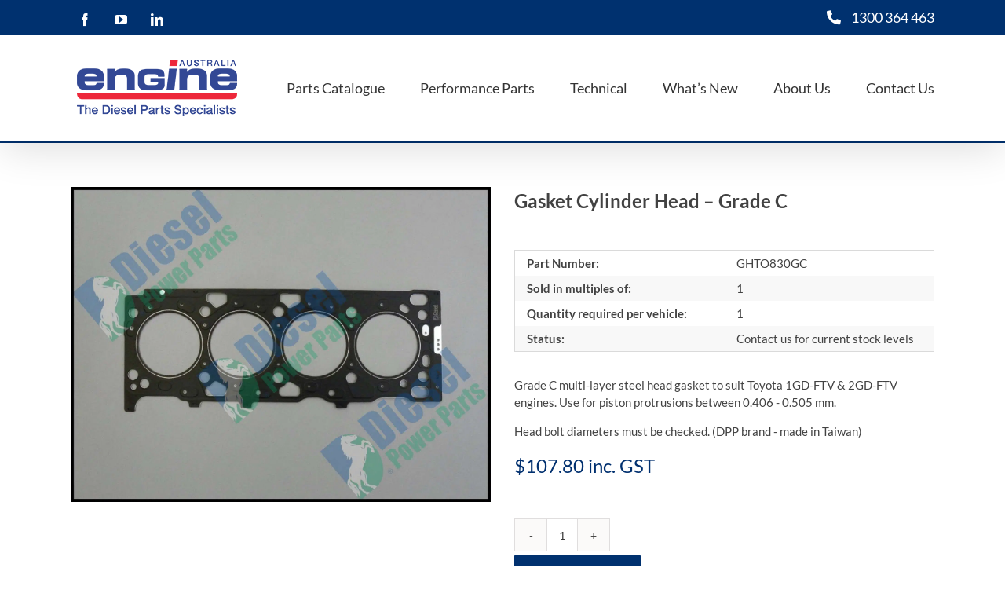

--- FILE ---
content_type: text/html; charset=utf-8
request_url: https://www.google.com/recaptcha/api2/anchor?ar=1&k=6LfrL1IUAAAAAPIvTklYMOk2ftubuCw6sML4tyuE&co=aHR0cHM6Ly93d3cuZW5naW5lYXVzdHJhbGlhLmNvbS5hdTo0NDM.&hl=en&v=PoyoqOPhxBO7pBk68S4YbpHZ&theme=light&size=normal&anchor-ms=20000&execute-ms=30000&cb=lytn6bxszo6
body_size: 49454
content:
<!DOCTYPE HTML><html dir="ltr" lang="en"><head><meta http-equiv="Content-Type" content="text/html; charset=UTF-8">
<meta http-equiv="X-UA-Compatible" content="IE=edge">
<title>reCAPTCHA</title>
<style type="text/css">
/* cyrillic-ext */
@font-face {
  font-family: 'Roboto';
  font-style: normal;
  font-weight: 400;
  font-stretch: 100%;
  src: url(//fonts.gstatic.com/s/roboto/v48/KFO7CnqEu92Fr1ME7kSn66aGLdTylUAMa3GUBHMdazTgWw.woff2) format('woff2');
  unicode-range: U+0460-052F, U+1C80-1C8A, U+20B4, U+2DE0-2DFF, U+A640-A69F, U+FE2E-FE2F;
}
/* cyrillic */
@font-face {
  font-family: 'Roboto';
  font-style: normal;
  font-weight: 400;
  font-stretch: 100%;
  src: url(//fonts.gstatic.com/s/roboto/v48/KFO7CnqEu92Fr1ME7kSn66aGLdTylUAMa3iUBHMdazTgWw.woff2) format('woff2');
  unicode-range: U+0301, U+0400-045F, U+0490-0491, U+04B0-04B1, U+2116;
}
/* greek-ext */
@font-face {
  font-family: 'Roboto';
  font-style: normal;
  font-weight: 400;
  font-stretch: 100%;
  src: url(//fonts.gstatic.com/s/roboto/v48/KFO7CnqEu92Fr1ME7kSn66aGLdTylUAMa3CUBHMdazTgWw.woff2) format('woff2');
  unicode-range: U+1F00-1FFF;
}
/* greek */
@font-face {
  font-family: 'Roboto';
  font-style: normal;
  font-weight: 400;
  font-stretch: 100%;
  src: url(//fonts.gstatic.com/s/roboto/v48/KFO7CnqEu92Fr1ME7kSn66aGLdTylUAMa3-UBHMdazTgWw.woff2) format('woff2');
  unicode-range: U+0370-0377, U+037A-037F, U+0384-038A, U+038C, U+038E-03A1, U+03A3-03FF;
}
/* math */
@font-face {
  font-family: 'Roboto';
  font-style: normal;
  font-weight: 400;
  font-stretch: 100%;
  src: url(//fonts.gstatic.com/s/roboto/v48/KFO7CnqEu92Fr1ME7kSn66aGLdTylUAMawCUBHMdazTgWw.woff2) format('woff2');
  unicode-range: U+0302-0303, U+0305, U+0307-0308, U+0310, U+0312, U+0315, U+031A, U+0326-0327, U+032C, U+032F-0330, U+0332-0333, U+0338, U+033A, U+0346, U+034D, U+0391-03A1, U+03A3-03A9, U+03B1-03C9, U+03D1, U+03D5-03D6, U+03F0-03F1, U+03F4-03F5, U+2016-2017, U+2034-2038, U+203C, U+2040, U+2043, U+2047, U+2050, U+2057, U+205F, U+2070-2071, U+2074-208E, U+2090-209C, U+20D0-20DC, U+20E1, U+20E5-20EF, U+2100-2112, U+2114-2115, U+2117-2121, U+2123-214F, U+2190, U+2192, U+2194-21AE, U+21B0-21E5, U+21F1-21F2, U+21F4-2211, U+2213-2214, U+2216-22FF, U+2308-230B, U+2310, U+2319, U+231C-2321, U+2336-237A, U+237C, U+2395, U+239B-23B7, U+23D0, U+23DC-23E1, U+2474-2475, U+25AF, U+25B3, U+25B7, U+25BD, U+25C1, U+25CA, U+25CC, U+25FB, U+266D-266F, U+27C0-27FF, U+2900-2AFF, U+2B0E-2B11, U+2B30-2B4C, U+2BFE, U+3030, U+FF5B, U+FF5D, U+1D400-1D7FF, U+1EE00-1EEFF;
}
/* symbols */
@font-face {
  font-family: 'Roboto';
  font-style: normal;
  font-weight: 400;
  font-stretch: 100%;
  src: url(//fonts.gstatic.com/s/roboto/v48/KFO7CnqEu92Fr1ME7kSn66aGLdTylUAMaxKUBHMdazTgWw.woff2) format('woff2');
  unicode-range: U+0001-000C, U+000E-001F, U+007F-009F, U+20DD-20E0, U+20E2-20E4, U+2150-218F, U+2190, U+2192, U+2194-2199, U+21AF, U+21E6-21F0, U+21F3, U+2218-2219, U+2299, U+22C4-22C6, U+2300-243F, U+2440-244A, U+2460-24FF, U+25A0-27BF, U+2800-28FF, U+2921-2922, U+2981, U+29BF, U+29EB, U+2B00-2BFF, U+4DC0-4DFF, U+FFF9-FFFB, U+10140-1018E, U+10190-1019C, U+101A0, U+101D0-101FD, U+102E0-102FB, U+10E60-10E7E, U+1D2C0-1D2D3, U+1D2E0-1D37F, U+1F000-1F0FF, U+1F100-1F1AD, U+1F1E6-1F1FF, U+1F30D-1F30F, U+1F315, U+1F31C, U+1F31E, U+1F320-1F32C, U+1F336, U+1F378, U+1F37D, U+1F382, U+1F393-1F39F, U+1F3A7-1F3A8, U+1F3AC-1F3AF, U+1F3C2, U+1F3C4-1F3C6, U+1F3CA-1F3CE, U+1F3D4-1F3E0, U+1F3ED, U+1F3F1-1F3F3, U+1F3F5-1F3F7, U+1F408, U+1F415, U+1F41F, U+1F426, U+1F43F, U+1F441-1F442, U+1F444, U+1F446-1F449, U+1F44C-1F44E, U+1F453, U+1F46A, U+1F47D, U+1F4A3, U+1F4B0, U+1F4B3, U+1F4B9, U+1F4BB, U+1F4BF, U+1F4C8-1F4CB, U+1F4D6, U+1F4DA, U+1F4DF, U+1F4E3-1F4E6, U+1F4EA-1F4ED, U+1F4F7, U+1F4F9-1F4FB, U+1F4FD-1F4FE, U+1F503, U+1F507-1F50B, U+1F50D, U+1F512-1F513, U+1F53E-1F54A, U+1F54F-1F5FA, U+1F610, U+1F650-1F67F, U+1F687, U+1F68D, U+1F691, U+1F694, U+1F698, U+1F6AD, U+1F6B2, U+1F6B9-1F6BA, U+1F6BC, U+1F6C6-1F6CF, U+1F6D3-1F6D7, U+1F6E0-1F6EA, U+1F6F0-1F6F3, U+1F6F7-1F6FC, U+1F700-1F7FF, U+1F800-1F80B, U+1F810-1F847, U+1F850-1F859, U+1F860-1F887, U+1F890-1F8AD, U+1F8B0-1F8BB, U+1F8C0-1F8C1, U+1F900-1F90B, U+1F93B, U+1F946, U+1F984, U+1F996, U+1F9E9, U+1FA00-1FA6F, U+1FA70-1FA7C, U+1FA80-1FA89, U+1FA8F-1FAC6, U+1FACE-1FADC, U+1FADF-1FAE9, U+1FAF0-1FAF8, U+1FB00-1FBFF;
}
/* vietnamese */
@font-face {
  font-family: 'Roboto';
  font-style: normal;
  font-weight: 400;
  font-stretch: 100%;
  src: url(//fonts.gstatic.com/s/roboto/v48/KFO7CnqEu92Fr1ME7kSn66aGLdTylUAMa3OUBHMdazTgWw.woff2) format('woff2');
  unicode-range: U+0102-0103, U+0110-0111, U+0128-0129, U+0168-0169, U+01A0-01A1, U+01AF-01B0, U+0300-0301, U+0303-0304, U+0308-0309, U+0323, U+0329, U+1EA0-1EF9, U+20AB;
}
/* latin-ext */
@font-face {
  font-family: 'Roboto';
  font-style: normal;
  font-weight: 400;
  font-stretch: 100%;
  src: url(//fonts.gstatic.com/s/roboto/v48/KFO7CnqEu92Fr1ME7kSn66aGLdTylUAMa3KUBHMdazTgWw.woff2) format('woff2');
  unicode-range: U+0100-02BA, U+02BD-02C5, U+02C7-02CC, U+02CE-02D7, U+02DD-02FF, U+0304, U+0308, U+0329, U+1D00-1DBF, U+1E00-1E9F, U+1EF2-1EFF, U+2020, U+20A0-20AB, U+20AD-20C0, U+2113, U+2C60-2C7F, U+A720-A7FF;
}
/* latin */
@font-face {
  font-family: 'Roboto';
  font-style: normal;
  font-weight: 400;
  font-stretch: 100%;
  src: url(//fonts.gstatic.com/s/roboto/v48/KFO7CnqEu92Fr1ME7kSn66aGLdTylUAMa3yUBHMdazQ.woff2) format('woff2');
  unicode-range: U+0000-00FF, U+0131, U+0152-0153, U+02BB-02BC, U+02C6, U+02DA, U+02DC, U+0304, U+0308, U+0329, U+2000-206F, U+20AC, U+2122, U+2191, U+2193, U+2212, U+2215, U+FEFF, U+FFFD;
}
/* cyrillic-ext */
@font-face {
  font-family: 'Roboto';
  font-style: normal;
  font-weight: 500;
  font-stretch: 100%;
  src: url(//fonts.gstatic.com/s/roboto/v48/KFO7CnqEu92Fr1ME7kSn66aGLdTylUAMa3GUBHMdazTgWw.woff2) format('woff2');
  unicode-range: U+0460-052F, U+1C80-1C8A, U+20B4, U+2DE0-2DFF, U+A640-A69F, U+FE2E-FE2F;
}
/* cyrillic */
@font-face {
  font-family: 'Roboto';
  font-style: normal;
  font-weight: 500;
  font-stretch: 100%;
  src: url(//fonts.gstatic.com/s/roboto/v48/KFO7CnqEu92Fr1ME7kSn66aGLdTylUAMa3iUBHMdazTgWw.woff2) format('woff2');
  unicode-range: U+0301, U+0400-045F, U+0490-0491, U+04B0-04B1, U+2116;
}
/* greek-ext */
@font-face {
  font-family: 'Roboto';
  font-style: normal;
  font-weight: 500;
  font-stretch: 100%;
  src: url(//fonts.gstatic.com/s/roboto/v48/KFO7CnqEu92Fr1ME7kSn66aGLdTylUAMa3CUBHMdazTgWw.woff2) format('woff2');
  unicode-range: U+1F00-1FFF;
}
/* greek */
@font-face {
  font-family: 'Roboto';
  font-style: normal;
  font-weight: 500;
  font-stretch: 100%;
  src: url(//fonts.gstatic.com/s/roboto/v48/KFO7CnqEu92Fr1ME7kSn66aGLdTylUAMa3-UBHMdazTgWw.woff2) format('woff2');
  unicode-range: U+0370-0377, U+037A-037F, U+0384-038A, U+038C, U+038E-03A1, U+03A3-03FF;
}
/* math */
@font-face {
  font-family: 'Roboto';
  font-style: normal;
  font-weight: 500;
  font-stretch: 100%;
  src: url(//fonts.gstatic.com/s/roboto/v48/KFO7CnqEu92Fr1ME7kSn66aGLdTylUAMawCUBHMdazTgWw.woff2) format('woff2');
  unicode-range: U+0302-0303, U+0305, U+0307-0308, U+0310, U+0312, U+0315, U+031A, U+0326-0327, U+032C, U+032F-0330, U+0332-0333, U+0338, U+033A, U+0346, U+034D, U+0391-03A1, U+03A3-03A9, U+03B1-03C9, U+03D1, U+03D5-03D6, U+03F0-03F1, U+03F4-03F5, U+2016-2017, U+2034-2038, U+203C, U+2040, U+2043, U+2047, U+2050, U+2057, U+205F, U+2070-2071, U+2074-208E, U+2090-209C, U+20D0-20DC, U+20E1, U+20E5-20EF, U+2100-2112, U+2114-2115, U+2117-2121, U+2123-214F, U+2190, U+2192, U+2194-21AE, U+21B0-21E5, U+21F1-21F2, U+21F4-2211, U+2213-2214, U+2216-22FF, U+2308-230B, U+2310, U+2319, U+231C-2321, U+2336-237A, U+237C, U+2395, U+239B-23B7, U+23D0, U+23DC-23E1, U+2474-2475, U+25AF, U+25B3, U+25B7, U+25BD, U+25C1, U+25CA, U+25CC, U+25FB, U+266D-266F, U+27C0-27FF, U+2900-2AFF, U+2B0E-2B11, U+2B30-2B4C, U+2BFE, U+3030, U+FF5B, U+FF5D, U+1D400-1D7FF, U+1EE00-1EEFF;
}
/* symbols */
@font-face {
  font-family: 'Roboto';
  font-style: normal;
  font-weight: 500;
  font-stretch: 100%;
  src: url(//fonts.gstatic.com/s/roboto/v48/KFO7CnqEu92Fr1ME7kSn66aGLdTylUAMaxKUBHMdazTgWw.woff2) format('woff2');
  unicode-range: U+0001-000C, U+000E-001F, U+007F-009F, U+20DD-20E0, U+20E2-20E4, U+2150-218F, U+2190, U+2192, U+2194-2199, U+21AF, U+21E6-21F0, U+21F3, U+2218-2219, U+2299, U+22C4-22C6, U+2300-243F, U+2440-244A, U+2460-24FF, U+25A0-27BF, U+2800-28FF, U+2921-2922, U+2981, U+29BF, U+29EB, U+2B00-2BFF, U+4DC0-4DFF, U+FFF9-FFFB, U+10140-1018E, U+10190-1019C, U+101A0, U+101D0-101FD, U+102E0-102FB, U+10E60-10E7E, U+1D2C0-1D2D3, U+1D2E0-1D37F, U+1F000-1F0FF, U+1F100-1F1AD, U+1F1E6-1F1FF, U+1F30D-1F30F, U+1F315, U+1F31C, U+1F31E, U+1F320-1F32C, U+1F336, U+1F378, U+1F37D, U+1F382, U+1F393-1F39F, U+1F3A7-1F3A8, U+1F3AC-1F3AF, U+1F3C2, U+1F3C4-1F3C6, U+1F3CA-1F3CE, U+1F3D4-1F3E0, U+1F3ED, U+1F3F1-1F3F3, U+1F3F5-1F3F7, U+1F408, U+1F415, U+1F41F, U+1F426, U+1F43F, U+1F441-1F442, U+1F444, U+1F446-1F449, U+1F44C-1F44E, U+1F453, U+1F46A, U+1F47D, U+1F4A3, U+1F4B0, U+1F4B3, U+1F4B9, U+1F4BB, U+1F4BF, U+1F4C8-1F4CB, U+1F4D6, U+1F4DA, U+1F4DF, U+1F4E3-1F4E6, U+1F4EA-1F4ED, U+1F4F7, U+1F4F9-1F4FB, U+1F4FD-1F4FE, U+1F503, U+1F507-1F50B, U+1F50D, U+1F512-1F513, U+1F53E-1F54A, U+1F54F-1F5FA, U+1F610, U+1F650-1F67F, U+1F687, U+1F68D, U+1F691, U+1F694, U+1F698, U+1F6AD, U+1F6B2, U+1F6B9-1F6BA, U+1F6BC, U+1F6C6-1F6CF, U+1F6D3-1F6D7, U+1F6E0-1F6EA, U+1F6F0-1F6F3, U+1F6F7-1F6FC, U+1F700-1F7FF, U+1F800-1F80B, U+1F810-1F847, U+1F850-1F859, U+1F860-1F887, U+1F890-1F8AD, U+1F8B0-1F8BB, U+1F8C0-1F8C1, U+1F900-1F90B, U+1F93B, U+1F946, U+1F984, U+1F996, U+1F9E9, U+1FA00-1FA6F, U+1FA70-1FA7C, U+1FA80-1FA89, U+1FA8F-1FAC6, U+1FACE-1FADC, U+1FADF-1FAE9, U+1FAF0-1FAF8, U+1FB00-1FBFF;
}
/* vietnamese */
@font-face {
  font-family: 'Roboto';
  font-style: normal;
  font-weight: 500;
  font-stretch: 100%;
  src: url(//fonts.gstatic.com/s/roboto/v48/KFO7CnqEu92Fr1ME7kSn66aGLdTylUAMa3OUBHMdazTgWw.woff2) format('woff2');
  unicode-range: U+0102-0103, U+0110-0111, U+0128-0129, U+0168-0169, U+01A0-01A1, U+01AF-01B0, U+0300-0301, U+0303-0304, U+0308-0309, U+0323, U+0329, U+1EA0-1EF9, U+20AB;
}
/* latin-ext */
@font-face {
  font-family: 'Roboto';
  font-style: normal;
  font-weight: 500;
  font-stretch: 100%;
  src: url(//fonts.gstatic.com/s/roboto/v48/KFO7CnqEu92Fr1ME7kSn66aGLdTylUAMa3KUBHMdazTgWw.woff2) format('woff2');
  unicode-range: U+0100-02BA, U+02BD-02C5, U+02C7-02CC, U+02CE-02D7, U+02DD-02FF, U+0304, U+0308, U+0329, U+1D00-1DBF, U+1E00-1E9F, U+1EF2-1EFF, U+2020, U+20A0-20AB, U+20AD-20C0, U+2113, U+2C60-2C7F, U+A720-A7FF;
}
/* latin */
@font-face {
  font-family: 'Roboto';
  font-style: normal;
  font-weight: 500;
  font-stretch: 100%;
  src: url(//fonts.gstatic.com/s/roboto/v48/KFO7CnqEu92Fr1ME7kSn66aGLdTylUAMa3yUBHMdazQ.woff2) format('woff2');
  unicode-range: U+0000-00FF, U+0131, U+0152-0153, U+02BB-02BC, U+02C6, U+02DA, U+02DC, U+0304, U+0308, U+0329, U+2000-206F, U+20AC, U+2122, U+2191, U+2193, U+2212, U+2215, U+FEFF, U+FFFD;
}
/* cyrillic-ext */
@font-face {
  font-family: 'Roboto';
  font-style: normal;
  font-weight: 900;
  font-stretch: 100%;
  src: url(//fonts.gstatic.com/s/roboto/v48/KFO7CnqEu92Fr1ME7kSn66aGLdTylUAMa3GUBHMdazTgWw.woff2) format('woff2');
  unicode-range: U+0460-052F, U+1C80-1C8A, U+20B4, U+2DE0-2DFF, U+A640-A69F, U+FE2E-FE2F;
}
/* cyrillic */
@font-face {
  font-family: 'Roboto';
  font-style: normal;
  font-weight: 900;
  font-stretch: 100%;
  src: url(//fonts.gstatic.com/s/roboto/v48/KFO7CnqEu92Fr1ME7kSn66aGLdTylUAMa3iUBHMdazTgWw.woff2) format('woff2');
  unicode-range: U+0301, U+0400-045F, U+0490-0491, U+04B0-04B1, U+2116;
}
/* greek-ext */
@font-face {
  font-family: 'Roboto';
  font-style: normal;
  font-weight: 900;
  font-stretch: 100%;
  src: url(//fonts.gstatic.com/s/roboto/v48/KFO7CnqEu92Fr1ME7kSn66aGLdTylUAMa3CUBHMdazTgWw.woff2) format('woff2');
  unicode-range: U+1F00-1FFF;
}
/* greek */
@font-face {
  font-family: 'Roboto';
  font-style: normal;
  font-weight: 900;
  font-stretch: 100%;
  src: url(//fonts.gstatic.com/s/roboto/v48/KFO7CnqEu92Fr1ME7kSn66aGLdTylUAMa3-UBHMdazTgWw.woff2) format('woff2');
  unicode-range: U+0370-0377, U+037A-037F, U+0384-038A, U+038C, U+038E-03A1, U+03A3-03FF;
}
/* math */
@font-face {
  font-family: 'Roboto';
  font-style: normal;
  font-weight: 900;
  font-stretch: 100%;
  src: url(//fonts.gstatic.com/s/roboto/v48/KFO7CnqEu92Fr1ME7kSn66aGLdTylUAMawCUBHMdazTgWw.woff2) format('woff2');
  unicode-range: U+0302-0303, U+0305, U+0307-0308, U+0310, U+0312, U+0315, U+031A, U+0326-0327, U+032C, U+032F-0330, U+0332-0333, U+0338, U+033A, U+0346, U+034D, U+0391-03A1, U+03A3-03A9, U+03B1-03C9, U+03D1, U+03D5-03D6, U+03F0-03F1, U+03F4-03F5, U+2016-2017, U+2034-2038, U+203C, U+2040, U+2043, U+2047, U+2050, U+2057, U+205F, U+2070-2071, U+2074-208E, U+2090-209C, U+20D0-20DC, U+20E1, U+20E5-20EF, U+2100-2112, U+2114-2115, U+2117-2121, U+2123-214F, U+2190, U+2192, U+2194-21AE, U+21B0-21E5, U+21F1-21F2, U+21F4-2211, U+2213-2214, U+2216-22FF, U+2308-230B, U+2310, U+2319, U+231C-2321, U+2336-237A, U+237C, U+2395, U+239B-23B7, U+23D0, U+23DC-23E1, U+2474-2475, U+25AF, U+25B3, U+25B7, U+25BD, U+25C1, U+25CA, U+25CC, U+25FB, U+266D-266F, U+27C0-27FF, U+2900-2AFF, U+2B0E-2B11, U+2B30-2B4C, U+2BFE, U+3030, U+FF5B, U+FF5D, U+1D400-1D7FF, U+1EE00-1EEFF;
}
/* symbols */
@font-face {
  font-family: 'Roboto';
  font-style: normal;
  font-weight: 900;
  font-stretch: 100%;
  src: url(//fonts.gstatic.com/s/roboto/v48/KFO7CnqEu92Fr1ME7kSn66aGLdTylUAMaxKUBHMdazTgWw.woff2) format('woff2');
  unicode-range: U+0001-000C, U+000E-001F, U+007F-009F, U+20DD-20E0, U+20E2-20E4, U+2150-218F, U+2190, U+2192, U+2194-2199, U+21AF, U+21E6-21F0, U+21F3, U+2218-2219, U+2299, U+22C4-22C6, U+2300-243F, U+2440-244A, U+2460-24FF, U+25A0-27BF, U+2800-28FF, U+2921-2922, U+2981, U+29BF, U+29EB, U+2B00-2BFF, U+4DC0-4DFF, U+FFF9-FFFB, U+10140-1018E, U+10190-1019C, U+101A0, U+101D0-101FD, U+102E0-102FB, U+10E60-10E7E, U+1D2C0-1D2D3, U+1D2E0-1D37F, U+1F000-1F0FF, U+1F100-1F1AD, U+1F1E6-1F1FF, U+1F30D-1F30F, U+1F315, U+1F31C, U+1F31E, U+1F320-1F32C, U+1F336, U+1F378, U+1F37D, U+1F382, U+1F393-1F39F, U+1F3A7-1F3A8, U+1F3AC-1F3AF, U+1F3C2, U+1F3C4-1F3C6, U+1F3CA-1F3CE, U+1F3D4-1F3E0, U+1F3ED, U+1F3F1-1F3F3, U+1F3F5-1F3F7, U+1F408, U+1F415, U+1F41F, U+1F426, U+1F43F, U+1F441-1F442, U+1F444, U+1F446-1F449, U+1F44C-1F44E, U+1F453, U+1F46A, U+1F47D, U+1F4A3, U+1F4B0, U+1F4B3, U+1F4B9, U+1F4BB, U+1F4BF, U+1F4C8-1F4CB, U+1F4D6, U+1F4DA, U+1F4DF, U+1F4E3-1F4E6, U+1F4EA-1F4ED, U+1F4F7, U+1F4F9-1F4FB, U+1F4FD-1F4FE, U+1F503, U+1F507-1F50B, U+1F50D, U+1F512-1F513, U+1F53E-1F54A, U+1F54F-1F5FA, U+1F610, U+1F650-1F67F, U+1F687, U+1F68D, U+1F691, U+1F694, U+1F698, U+1F6AD, U+1F6B2, U+1F6B9-1F6BA, U+1F6BC, U+1F6C6-1F6CF, U+1F6D3-1F6D7, U+1F6E0-1F6EA, U+1F6F0-1F6F3, U+1F6F7-1F6FC, U+1F700-1F7FF, U+1F800-1F80B, U+1F810-1F847, U+1F850-1F859, U+1F860-1F887, U+1F890-1F8AD, U+1F8B0-1F8BB, U+1F8C0-1F8C1, U+1F900-1F90B, U+1F93B, U+1F946, U+1F984, U+1F996, U+1F9E9, U+1FA00-1FA6F, U+1FA70-1FA7C, U+1FA80-1FA89, U+1FA8F-1FAC6, U+1FACE-1FADC, U+1FADF-1FAE9, U+1FAF0-1FAF8, U+1FB00-1FBFF;
}
/* vietnamese */
@font-face {
  font-family: 'Roboto';
  font-style: normal;
  font-weight: 900;
  font-stretch: 100%;
  src: url(//fonts.gstatic.com/s/roboto/v48/KFO7CnqEu92Fr1ME7kSn66aGLdTylUAMa3OUBHMdazTgWw.woff2) format('woff2');
  unicode-range: U+0102-0103, U+0110-0111, U+0128-0129, U+0168-0169, U+01A0-01A1, U+01AF-01B0, U+0300-0301, U+0303-0304, U+0308-0309, U+0323, U+0329, U+1EA0-1EF9, U+20AB;
}
/* latin-ext */
@font-face {
  font-family: 'Roboto';
  font-style: normal;
  font-weight: 900;
  font-stretch: 100%;
  src: url(//fonts.gstatic.com/s/roboto/v48/KFO7CnqEu92Fr1ME7kSn66aGLdTylUAMa3KUBHMdazTgWw.woff2) format('woff2');
  unicode-range: U+0100-02BA, U+02BD-02C5, U+02C7-02CC, U+02CE-02D7, U+02DD-02FF, U+0304, U+0308, U+0329, U+1D00-1DBF, U+1E00-1E9F, U+1EF2-1EFF, U+2020, U+20A0-20AB, U+20AD-20C0, U+2113, U+2C60-2C7F, U+A720-A7FF;
}
/* latin */
@font-face {
  font-family: 'Roboto';
  font-style: normal;
  font-weight: 900;
  font-stretch: 100%;
  src: url(//fonts.gstatic.com/s/roboto/v48/KFO7CnqEu92Fr1ME7kSn66aGLdTylUAMa3yUBHMdazQ.woff2) format('woff2');
  unicode-range: U+0000-00FF, U+0131, U+0152-0153, U+02BB-02BC, U+02C6, U+02DA, U+02DC, U+0304, U+0308, U+0329, U+2000-206F, U+20AC, U+2122, U+2191, U+2193, U+2212, U+2215, U+FEFF, U+FFFD;
}

</style>
<link rel="stylesheet" type="text/css" href="https://www.gstatic.com/recaptcha/releases/PoyoqOPhxBO7pBk68S4YbpHZ/styles__ltr.css">
<script nonce="DslsJNnaFLTzdM4sMtVP_A" type="text/javascript">window['__recaptcha_api'] = 'https://www.google.com/recaptcha/api2/';</script>
<script type="text/javascript" src="https://www.gstatic.com/recaptcha/releases/PoyoqOPhxBO7pBk68S4YbpHZ/recaptcha__en.js" nonce="DslsJNnaFLTzdM4sMtVP_A">
      
    </script></head>
<body><div id="rc-anchor-alert" class="rc-anchor-alert"></div>
<input type="hidden" id="recaptcha-token" value="[base64]">
<script type="text/javascript" nonce="DslsJNnaFLTzdM4sMtVP_A">
      recaptcha.anchor.Main.init("[\x22ainput\x22,[\x22bgdata\x22,\x22\x22,\[base64]/[base64]/[base64]/bmV3IHJbeF0oY1swXSk6RT09Mj9uZXcgclt4XShjWzBdLGNbMV0pOkU9PTM/bmV3IHJbeF0oY1swXSxjWzFdLGNbMl0pOkU9PTQ/[base64]/[base64]/[base64]/[base64]/[base64]/[base64]/[base64]/[base64]\x22,\[base64]\\u003d\x22,\[base64]/DqcOEwozCtcKKFBbDq2jDuMOnDMO8w5pIb0UUfwXDq2dVwq/Dm1NubMOjwpnCvcOOXiklwrIowrDDqzrDqGYHwo8ZZMO8MB9Yw7TDilDCtA1cc17CjQxhbsKsLMOXwrzDoVMcwqxOWcOrw5DDjcKjC8KQw7DDhsKpw4FFw6Etb8KQwr/DtsK9GRlpQsO/cMOIB8OHwqZ4YGdBwpkcw4cofh0CLyTDuVV5AcKnam8JRGk/[base64]/[base64]/[base64]/ClDXCtMO2NcOnJGIwPVMlQcOjw5oCTMK7wrkkwpYgU1oDwqvDmlkRwr/[base64]/w5YKw5AswrINZjAFF8KHYDZRw4J4OHHCpsKoDU3CgsOtdsKwdMO/wrPDpsKKw70Mw797wq8YXsOEScKQw77DgMObwqYJMcKFwqhSw6vCv8OYCcOewo16woM4cl9HKB8twqDChcK6Y8KXwoBRw7HDh8OZFMO1w7/CuwDCszHDkSw8wqEGAcK2wqzDp8KWw6XDnTTDjwoZRsKRcxNuw5jDrcKyM8ONw55yw4pfwrnDoU7DlcKOKsO6bnR2w7lpw7UBVlkwwrJjw4DCvRgvw6B5U8OJw43Dr8O3w41Ja8O8EgZTwqN2asOAw6jClCDCskF+KFwew6d4wo/DqcO4w6rDg8KTwqfDiMKvYMK2wqXCoWdFD8KkTsKxwol5w4vDocO4Y0XDr8O0aDTCsMO5dMODCzxxw57CjBzDjH/DncK1w5fDrsKibFJELsOww4ZFXkBUwqLDth0/RMKNw6fCnMO9Bg/DjQ5mYTPCgAXDmsKBwqjCtSbCqMOZw6zClWPCg2HDjgUVHMOPDH9jOnnDgnxSYSxfwq3Ck8KnVW9hdDzCtcO7woEqMQkeWh/Cv8OewofDs8Kiw5rCqxPDp8OOw4nCjVV4wp7Cg8OvwpXCtcKWZn7DhcOGwrFuw6FhwqvDm8Oiw6xqw6lvKVlGCMKyNyHDtz/Co8OAVsO9CMK2w5TDuMOHI8Opw4tZC8OpDnPCry8uw4cqRcK5AsKqankvw4MMJMKMSXbDksKpNA/[base64]/DvMK7ccKFMMOhw7rDqXUmw6jDqMKfLAURw7bDhyHDmkZAwq9kwozDt0NhFTrCig7CnBwEIlTDhS/Dp3HCjgXDsSciAw5tP2TDvCU+PU8Uw4RkUsOpVHMHaX7Dn2hLwoZ/YMOVTsO8clZ6RcORwrbClkxWLsKJbsOdR8Ocw4cSw4dtw5rCqVQ9woNEwqPDsgXCosOkNVLCgCsmw7DCksO1w51Dw5lbw6dIAcKMwq1pw5DDln/Dn1oRcT9cwpDCtcKITcOYW8KAZsO8w7bCjXLChE3CrMKCVE4kdX7Dk0l4FsKsHj1UC8KtB8KiTGFWHC0uT8Knw7QMwp1tw6nDqcO2I8KDwrMHw4PDv21Yw7kEf8OnwqYTSUofw6UwZcOIw7h5PMKpwrHDj8OvwqQYw7sywp98fmYFMMOqwqs6Q8K9wp/Dr8KPw5dfI8KROhUSwqgQQcK3w7HDoyY3wp3DgH4Lw4Uyw7bDsMOkwpLChcKAw5/Cn3pAwojCljwDNzzCtsKCw6ESKkB6E2HCqyvCmmAiwrs+wrnDglg6woDDsBbDtH7DlcKlelvCpn3Di1FibVHCjMOzUVQbwqLDmVjCgEjDsEtxwoTDs8OWwqrDtgpVw5MBXMOOJcONw57ClcOoVsKgRsO4wo/[base64]/w6rCvsOvaMO4LE7CiERhwobCo8KcwrHDkMOzRgfCvnlqw4zCpcKUwrpubiPDgzVxw7QlwrDDkDU4G8OmQE7DkMKtwo4gbVRdNsKbwrpawozCj8OFwr1kwr3DuRFow7NcJsKoacKpwqoTw7PCmcKmw5vCsDNIDzXDimh0LsO0w73DmmUDeMK/NcOpwp3DnDlEC1jDjsK7WHnCowBjdcKfwpXDhMKHdkjDonvCmcKDNMO9G2fDvcOaFMOEwpvDuDkWwr7CucOfa8KAfMOQwq/CvS4MYB7DkF/CrhNsw4ccw5fCtMKZH8KPfsKswpJoP2MqwpfDt8KUw7jDosK4wpwkBDJ+LMOzL8OiwoVLUCddwqckw6bDssO3wo0Awp7CtFRmwoLChR8Ow7jDt8OTJFXDkMOswr5ww7/DoG7CkXnDlsKdw5RIwpLDkBnDuMOaw60jU8OlfnTDmcK1w59lL8KaG8KHwoBdw6UhCsOCwpB6w54OBynCrT42wpZ0fhnCgBBxGw3CgRHCrksJwoodw4rDnUIdS8O5XMOhBzLClMOSwoLChmZ/w5/[base64]/DvVbChMK3w4PDl37DuV/DjEDDk8KSAFrDohTCvzzDtgFDw653wqlKwoXDjjE/wpbCuWd3w4vDoRjCp1PChRDDusK9wp9pw5jDhsOUJyjDvynDrCNgUUjDiMKDw6vCtcKlO8Oew5Jmwr3Cmid2w6TCq0lWY8KXwpjCt8KlGMKcwrkwwoDDm8OuR8KZwrXCnw3CgcOdGVdcBSdYw6zCiULCoMKewrAvw4PCoMOlwp/CqsKrw5cNHDszwrQvw6FqWRwiecKAFUzCpQlfecOdwoYzwrcJwoXClFvCtsKSYwLDl8KNwpY7w5YMAsOewp/Ck0BXGsKUwqxlbFTCpg9qw6vDpzrDgsKrGMKNFsKmMcOdwrgewo7DpsOePsOKwpzCqsOwVXxowrkowr/[base64]/dG0MD3Jrw7HDrDMJBMKAw7IFw7LDohRwSsKKFsKWXMKdwrTCjsOaUX5aXiXDimcoa8OABn7CnzsYwrHCt8OdYcKQw4bDgkHCkcKcwq9qwoxvWMKMw6LDlcOaw65Rw4vDi8KRwrjDvj/CuyLCrkvCqsK/w63DujjCosOcwoPDtcK0KkMbw6pbw5tAYcKBYgzDjsKFVgDDgMOSAk3CtxjDhsKxJsOCTAQVwpjClgAow5AuwpQCwoHDqQvDisOvIsKgw50LZz0ICcOAS8K3BUfCqX1sw6YaZWNmw4nCt8KZYAXCiFDClcKmO0/[base64]/wrdEwqDCqcKmYyZgJMKQPcKeJcOTBhAnbcKHw5DDm07Ds8OCwrU5P8K9ORoeMcONw5bCvsOWU8Oaw7UhDsOrw64qZWnDpWbDlMOiwp40H8Kcw6UbTF15wpliKMOGQsO2w7MwbcKpEG4PworCq8KNwrV2w5bCnsKsW1TCk0/DqnI5P8OVw6wTwrTDrGA6Vzkpalh/wpoKdh5wIcOxZAs6CiLDlsKjMsORwobDisOAwpfDsht6aMOUwozDjk5cIcKJwoBFB2fDk1tQZBgEwqjChsKow5TDtRHCqiZPKcOFAl4Ww5/DnQFdw7HDig7CpCxlwojDs3AKRTLCpnhKw7jCl1TCkcKXw5skbsKzw5dhJivDviTDpEBXDcK3w7NtVsKoB0sdbS8lF03CgDFffsO2TsKrwpUCdUw0woJhwoTChX8HDsOKcsO3ZTXDtnISbMOCwojCgsO8DcKIw41dw4jCsAZLYX0MP8OsAXfCv8O/w7QFPsO+wr9tCV87wprDlcO7wrjDl8KoMcK1woQLb8KGwr7DoC/Cp8KcPcK5w50xw4HDuT45TSbClMK9MG93OcOkXCNqMCjDoUPDicOMw5nCryQsJAUbHAjCt8OzYMKAajI1wrsoCMOkw6tzKMOvRMOewoAGMkFXwr7ChsOcSjnDmcKYw7NKwpfDnMKfw7HCoEDDsMOsw7FnacKaH0TCoMOlw4vCk0J/[base64]/HwDDiBUpw4dGDSxWIsKiZhwzMgrDjzhFRxIFdGM+Q2oKbA7Dn0BWecK9wr4NwrfCpsOwCcOcw5JBwrtZNWXCm8O5wrMfBBPCnGxvwpfDhcKbD8OawqRlDMKJwrbDvcOpwqDDpj/[base64]/CrEfDuwbDjCUdSS/DpsOgwohDLsKow6REHcOPXcKIw499T0vCoT/[base64]/DuMOacsKNQMO9cjNBw7dgw7kpwqfDkmx8MU3DmGc7BHRJw5J0EDRzwpNQS17DqMK9HV1nSUwqw6fCuj9QYsKMw4Akw7TCvMO6ODJJw6LCi2RNwqcQIHjCohByKsOJw7pTw4TCi8KRTMOOPn7DrzdAw6rCucKFfgJWw5PCtjUCwpHCo3DDkcK8wrgfHMKJwoVmT8OrLA/DjxZNwp8Sw7AbwrXChxzDucKbHXjDnB/DrAbDiAnCgW1bwrsbclXColHCm1oXLsK1w6nDq8KhCgPDvEJtw7rDlcOHwpxcKnnDk8KqW8OSD8OtwrV8LxHCs8KPQx7DpcKgGlVafMOgw5jCikjCsMKMw5XCgTjCjxQgw6HDmcKSbsKUw5fCjMKbw5rCoG/DpgohH8OSDFnCinzDtVwcIMK7FCxSwq56PA15HcORwqDCvcKwX8K1w47Ds0dEwrUjwrrCjjbDvcOewox/wonDvRnDoBbDiWRfecOiAl/[base64]/ChEJXwqrDuWrDocO6UGPDonMYwrhnEmrCkMK2wq1jw7DCijMDMi48wp47ccOWHH3CtMOYw7c3b8KWRMK5w5AGwq9WwrhZw5nCpcKNXWLCtkfCjsO/ccKHwr0Cw6jCicOrw6bDnQjCqH3DiTw8GcK2wrN/wqIBw5dQXMOLRcOAwrfDhcOwejPDjULDs8OJw4/CtF7CgcKMwp1XwoVswrkZwqtybMO7BknDlcKuYW8KGcKRw6cFUkUhwpxywrDDpTJwT8OYw7Euw78oasOXR8K/w47DlMKibiLCoTrDgQPDvsKiEsKCwqcxKCrClDbCqsO4wpjCiMKrwrvCqXjCjcKRwovDgcOlw7XCrMOYPMOUI1Y+HgXCh8Olw4vDvTBGeQJ8HcKfEwo1wq/DgQ3Dm8OawqTDiMOnw6TDpgLDiAQ9w5rCjxrDkVYjw6/DjsK5ecKUw7zCjcOmw5gIwoxyw5DCpnouw5BHwpNQZMKswo3Dl8O7OMKcwrvCoTfCj8KIwrvCh8OgdFXCocOhw5Yew5Rswq8hw4Q7w47DqUvCv8Kuw4DDncKNw7vDm8OZw41nw7rDkz/[base64]/[base64]/AcKkw70kw6sOC8Ohw6vCoEnDhDHCtcOVw6PCp8O5XC/DoQ/CqwlcwqMIw4ZoKCwcwqrDqcKhP3ZoUMOMw4ZSMFIIwpoIHxLCk3p4X8O7wqsuwrl9BcOedcO3diQ3w5rCvx9UFhEiAcOZw4FELMKiw7zCnwI8wofCn8Ksw5tRw5U8worCsMK4w4bCoMObPDHDi8K2w5AZwo57wogiwrdmf8K/U8OAw7QTw4EwMC7CgEHClsO8eMOyMkw1wogOPcKjbFvDuW8zacOPH8KHbcKLf8Oaw4rDmsOFw4nCvsO5EcOpIsKXwpHCtUdhw6vDlTvCtMKsYxHDn3Y/OsKjUsKZwrXDui02a8OzLcOlwqpncsOSbhkVcSrCoywpwrbCvsKmw6pRw5k9fmJJPhPCoEjDgMKXw60IWEptw6vDgCnDpwNZMBFYeMOpwrUXPj9LW8ObwrLDu8KEZcKMw4YnLWMqUsOAw78FMMKHw5rDtsOLPsK2JgFEwojDtSjDu8ObB3/CtcKddXIJw47CiXnDv2HDjnMLwr9NwoYiw41GwrrCnCjClwHDrQB4w5Ukwrcgw6/DmsKLwoTCjsO4P2/[base64]/w68Bf3skwrlBwql4ZTrDu1HCq3zDni3CngPCv8KpCMO+w4okwrLDmF3DrcKSwpRow4vDgsKKClpuL8OePcKuwr4ewrIzw4YhKnXClkLDjcOUD1/CksOEPBZAw4FnNcKxw4A4wo1HcnlLwpvDuwjCojvDl8OhQcOHC1vChyw9dsOdw7rDtMODw7HCpG5QeV3CvHDDj8O9w53DonjCniHDnsKRXw7DoHTDi2bDvBbDtWrDvsKtwosea8Kff1LCsHYpNDzCgMKnw5wLwq0KJ8Kow5JLwqbDosKHw6k/wo7CksOew4PCtn7DhjgvwqHDkAzCvQcFcltsLnsFwpR7Y8ORwpdMw4h4wrbDlA/[base64]/CpkHDvMOww7tOwrICNcK/woPCtMOew6UGwqZ9wp8sw7F8wq4/VsKjXcO/UMOYT8KDw7ENPsOwTcOLw7rDhwPCksO3MS3Cn8Oiw5Q6wo5wAhRKWxTCm2NVw5jDusOVY008wqnChS7DtTsvWcKjZmsoSQAYMMKKe3BkJMOdD8OcXR/DmsOTaSPDlcK/wo5xXkvCp8KRwqXDkVXDjGjDundIw77Co8K2c8ObfsKkO2XDhcOWfMOjw73CmFDChQhAwqLCnMK5w6nCvm/DqCnDmcOmFcKwB24cNsK3w6nDksKawr0Zw6PDr8OgVsOxw6hywqAYcS3DpcKrw5chfQZBwrkFEDbCtHHCpCbCljV0w7w1csKtwrnDmjJqwqBMGU7DrWDCu8KgBGlXw6cUbMKBwo01VsKxw7YRFGnClxfDkjhjwp/DjsKKw5E9w4dfISjDiMO9w7rCrhQ6wrDDjX3Dg8OkM0pfw51qN8OAw4RbMcOhQcKBY8Knwr/CmcKmwrAOO8KFw6YlEznCniMJMW7DvAVpasKBGcOnJy80wopewovDrcO/G8O3w5DDs8O2c8OHSsOfdcKTwozDkFLDghkmRQh+wqPCisK1MMO7w5LCnsKZM1EbaXBIOcKadFfDgcKtAkvCtVEEecKuwo3DoMO/w4BBYMKnDcOBwq4Qw7BhfirCpMK0w57DnsKaSRw7w6Q2w7LCk8KhVsKHFsK2acKBEsOIcHgXw6YoUzxiKx3CmUY/w7zDlj1twotxGyJwccKdI8KKwqRyW8KcCEIYwrUQMsOyw58GNcK2w7FSwpwiJBvDuMOTwqZ6NMKjw4JxQsO0HzvCnhfCu23CmSbCiyPCjgZIc8OkLsK4w4MeFDc/EMKxwo/CkDArccKYw4lOXsKcGcOawpotwpIvwogFw5jDpWDCk8O8QMKiNcOtXA/Dl8KzwrZxA3fCmVpnw4xWw67DmHABw4ASbW8RTm3CiSAVJsKRBMK1w6t4a8OOw6XCuMOowqwqeSrCnMKJw7LDvcKWXsK6IwZ5PEMtwqQbw5Nyw7pgwpjDghnCvsK/[base64]/CqUZXwovDr8K7woIew5xWfsKELEzCjcKsJsK1wqvDlR87wqvDgMKHUi4MAcKyPHojE8ObQ1fChMKbw4PDujhrDxNdw53Dn8OfwpdlwrvDtgnCpyAwwq/[base64]/CsHNQecOzwrzCqsKdw4HDj397w5NhLcO4woAFHEnDnxMCP0cYw5lIwrNGYcOyaBFgQcKML2LDo14cTsO4w613w6HCscO/NcOXw7bDvsOhw6xgPG3CjcKtwq/CvHjCp3cHw5FIw6lxwqbDhXXCqMK4JMK2w64sOcK2bMKEwrZJBMO6w4tnw6vDjsKJw7PCsjLCj1BuV8K9w7tnKCrCl8OPVcKGX8ObdT84B2rCmMOnfwcrWsO0RsKQw4RtAH/DqWJOVAZrwpl/w6EiVcKbJcOTw47DgArCqmNfdVrDpz7DosKXR8KRORg7w6gPexnCvU5hwpsSw5fDtMOnCxTDrlbCmMObFcKLSsKxwr8/[base64]/DpRNNwpQ+w4ZOwr5WAcKsw4PDvsOlGcKQwovDnDLDqMKKXMOCwqjCjsOYw7LCvcODw4N6wpIaw59CYgjCgALCnlIwSsOPdMKsYMOlw4nChB5+w5JzfwjCoUsEw4UwVRvCgsKpw5/DvcK4wrTDrQ5lw4nCu8OIGsOkwo1Qw6YbNMK8w4pTOsKowp7DgVfCj8KYw7/Cpw4SFMKAwpoKHXLDnMOXImLDmMOfMFVpXzfDi0jDrnxAw7gZWcKASMOMw6XDisKEOWfDgsOxwoPDusK0w7dgw59ofMK3wqXCmcKdw7XDn0vCpcKLLgxzEWDDnMOlwp58BDolwqDDu0UrYsKvw68JecKhXVfCkxrCpV/CgWg4CAjDocOEwqJmY8OmVhLDvsK7H1V7worDnsKgwoXDgyXDqyhXw6cGKsKnEsOgZhUpw5DChi3DhsO/KELDpEdTwq3DoMKGwqUOYMOAVUXCi8KSZW7ClkdHQ8OGCMKewpDDv8KzaMKbdMOpF2Mwwp7Ch8KNwrvDlcKfOgDDgsOhw5VsC8K+w5TDkcO9w7V4F1LCjMKySCwYT0/DvsOMw4vCrsKYXUwgWMOxH8OXwrNQwoFPelrCsMO0wpkvwqzCiU3CrGPDrsKTc8OtUT85XcO7wpBKw6/DhQrDtsK2ZsOzVUrDlMO5WsKrw5I1XCoDLUVwZMOKQmbClMOZasKqw5DDsMOzSsKGw5JjwqDCuMKrw7M7w74tNcOYEAxewrJyYMK1wrVvwqA9w6vDh8KswpnDii3ClMKJY8KjGFlQdERMZMOOfsOjw4tpw7jDoMKNwp7CqMKJw5XCuUhWQA5mPihhJhw+w7/[base64]/eSHDrEPCoFB4wpQ7ecKLYMOFwr57YkMlSMKIwpdBIMK8VyDDminDiDAKLzMQSsK6wod+WcKVwplPwq1Nw53Ci11qwoB1AULDtsOvdsKOWADDpCJEPlPDuU/CvsOjXcO9PyVOYW/DocODwq/CsTrCviQgwozChQ3CqsKQw4DDlcOQN8OMw6bDpcO5VTYfZMKrw5vDuEFXw7rDo0HDpsKeK0HDmH5MUmcpw4XCskzCq8K4woTCi3twwogHw7h2wq86eGrDpjLDq8Krw6nDtMKpccKEQ1dmfxTDtcKSAw7DhFQSwo3CmHNOw6VpGlpgXSpUwrjCu8KKICh/wrzCpEZuw6Eswp/ClsORUzzDs8K7wrXDiUDDkQd9w6vCkMKHLcKPwrrDjsOfwottw4FLJcO6VsKbYsO0w5jCrMKtw7HCmhXCiy7Cr8OsbMKAwq3Co8KJTsK/wocLZ2HDhTPCmjZkw7PDqUxZwojDqsKUdsKWYcKQPgnDqzfClsK8IsOFwr9Qw5fCq8OLwpfDqgkFP8ONFlrCt3XClXvCsmrDqkEkwqIGF8Kdw6nDg8KuwopyaFXCl3RHKXLClMOkQ8KPeDZZw5IKRMO8asOMwpDDjsKpCQnDq8KXworDsgpqwr7Cu8ObK8OmUMOFAT/CtsOASMOcdBMiw6Qewr7CrMO7OsOwDsO5woHCuy3Cjm0Yw5rDmQLDqQ1mwo3Dt0oGwqVcAV9Aw50jw4INGHfDmBPDpcKgw63Cp23CmcKvKcONLlduCMKxLsKDwqPDt0fDmMOKHsO2biTDhsKVw57DpcK/[base64]/VToUVzvCsMKPT2MrdsOBDcK4w7sDw7V8Z8KLeFRqwqnCtcKNHBPDtMKfNMKww6Jwwr4yYwNCwonCtx7DryJ1wrJ/wrYzDsOfwpNETg/ClMKGJnwNw57CssKrw6/DlsOIwoTDvlvDujDCmAzCum7DpsOpQmbClSgQPMKww49/w6XCmUPCi8OlOH3Dm2TDqcOrQcKpNMKew5zCo1U7w4MawpoQTMKIwrBWwrzDkUfDhcK5M2DCuCEGecOKHlzDiBJ6MllDY8KdwpPCo8OqwpkkdXzCucKpV2FVw5IDV3jDrXfCh8K/ecK5XsONEsKgw5HCuw3DuXfClcORw6cDw7RpJcKFworCgy3DoUrDl3vDpEXDigXCkm7Dgz4zdkfDvgArcgwZE8KeZHHDtcKLwqHDrsK6wqFRw4Ycw7DDsVHCqkhZScKXGjs8KQHCpcObLTrDoMOLwp3DhCl/[base64]/[base64]/w4lOI8OvCcKSwpswbnPCiMKneU/DqCdEw6FtwrNUOyfCowdjw4Y8chjDqj3CocOZw7YCw5htFsOjK8KWScONN8O0w6TDkMOLw53Cl2Mfw5cAKQNmSBAXBMKSScKxIcKIUMOscB5ewoUdwp3CicKOHMOlesOWwpxFQMODwqo/w4PCm8OFwr1kw6wSwrTDoSMUbxbDo8OMUcK3wr3DhcKxPcKOeMOUH3DDo8Kow7nCrDF+wrbDrsKzLMOhw7o+HcOHw5PCkQphF0U5wq87TkDDm3Rsw6PDksK5wqUvwpnDuMOgwo/DssK+T2vChkfCqB7Cg8KKw4FYZMK4BsK+woZRPhbCjG7CiH4Tw6RbG2bCvsKqw5zDlygGLhhpwrRvwqF+wrxENAPDvF7DoEZqwqhfwrkgw5Igw6/DqmrDrMKawrzDpMO3eBUUw6rDth7DncKOwrvClxjCr1gpWWBFw7HDsQjDhwdSc8KofMOsw606H8Ojw7PCmsKgFsOFKGpeNj0DT8OYVsKXwrQla0PCrMKowo4sDQcLw4ErcwnCvm/DsVtlw5fDoMKyOQfCrhgNc8OsYMORw6TDsiVhw5tVw6HCiAF6LMOBwpDCp8O7w4DDosO/wpdDPMO1wqcowq/DlTRnXV8BJsKCwpvDhMOMwp7DmMOtaHAmU1ZYTMKzwohJw6R6wqHDo8KRw7rCjktQw75Fwp7CjsOmwo/[base64]/CscOFNyXCsMOEw7xUwrXCo0kKWTLCtjTDsMKgwrHClcOmDsK0w7ozAcO4w47CnsO5Qj7DoGjCmTB/wpTDmzfCmsKvMjZCeU7Cj8OcGcK3fQjDgSHCp8O3w4AywqTCsBXDokNbw5TDijfCljfDhsOScMKRw5TDnF0QA0/Dh2UxBMODRsOka10OKTbDvEE3YEHCkR8Ow7x6wrfCucKpccKowq/DmMOVw4/ChyVVA8K2GzXCgx1gwoXCncKkLVgVa8KUw6Quw60qKhfDq8KbasKOYWvCoETDg8K7w5hoNmoEZlNuwoVFwqhww4HDkMKhw4XCmDXCkRxPYMKEw5kcBDPCkMOMwqhmBCVfwr4kfsKBUQ3CuSZtw4DDkC/ComsTVkQhPBjDhCctwqPDtsOKBzNyPMK4woJ+WcK0w4DChkt/NmwAAcOzSMO1w4rDocOMwpkEw4zDgw7DhsKkwpUtw7Bzw60CHzTDtEwfw6LCsWjDtsKDWcK9wosVwr7CicK5XsOUTMKhw5hiVA/CnhxyOMKeSsOGEsKFw6cXNkPCusO/UcKVw7fDocO9wrkDPUtXw5jCi8KdAMK/wooJTUjDpzrCr8OwccOUOkckw6bDg8Kow40ya8OlwpxkEcOIw41qCMKgwpoaacOOOC86w7cZw7XCtcKgwqrCosKYb8OIwr/Cs1l+w6vCqWnDpMKSWcKCcsOmwrtAVcOjX8KJwq5zcsONwqPCqsO/Rlcow49+DsO4woNKw5V2wpjCjwbCuVbCh8KKwpjCiMKnw4nCjzrCrsOKw67Cn8OtNMOxXVRfPVQwaUHDglsPw53CjUTCt8OHJwctdsKtXlfDi0LCszrDs8O9PMOaaBjCvMOsfSzDncKAPMOzRRrCoVTDjF/DpTE3YcKhwpJ5w6bCkMK4w4bCjE7DtU1zFF94HlV3cMKHHhhaw6/DuMKSDCdEXsO4NgJ7wqjDqcObwodAw6LDm1HDlgjCmsKPLUPDi2UkE0tiJFcCwoELw5LCtSLCpsO0woLCqVIMwqvCjUASw6jCqyshOAzCnUjDhMKOw5sEw4HCtsOAw5nDrsKKw6NgYwsWPcKHFkI3w4/CssOvKMOHCMO5NsKRw6vCiwQkIcOgTMKywoFlw57CjG/Dk1HDssKCw4DDmUgFC8OQIVxXfgrChcOew6M7w4jClMK0E1DCqxM/MsOYw6J7w6MwwrV9wp7Dv8KHdlLDpcK5wpfCiU3CjcKsWMOmwq5ow7vDpnvClsKKJMKdXWxJDcK5wqzDllN+WsK7ZcO7wqR6WMKpNxYibMOBA8Oew5PDsmJaYkFXwqrDj8KtcAHDsMKWw4PCrRHCjHvDkCnCvRs2wpvCm8Kkw4bDswU/JklLwrhYZ8KHwrgjwovDvj7Dki7DglNCCjfCuMKtw5PDmsOsU3LDmX3CnXPDgi3ClsKBS8KCC8OtwqRnJ8Kmw5BUXcKvwowaS8O1w6RFIlFVVznCsMO/SkHCgS/DpzXDqDnDpxdpNcOQORIDw6/[base64]/DkcKWczHDvMOcH8OMWB4+GwjCsm93w6HDjMOIUMKKwoTCmMKWGRsrw51cwqQyW8OTAsKDJBwFI8O4cHcvw5ESU8K+w4PCkUsvZsKUIMOvGMKcw7wywq0UwqzDosORw7bCpgcPZS/Cn8Oqw59sw5UVGAHDsAbDocOaLCHCuMKCw5XCmMOgw5LDqBMIVVQcw4x6wo/DlcKtwpMyFsOZwq7DrQFtwovCvXDDngDDvsKZw7ouwrAcQ2RAwql1OMK0wpwueWjCoArChXl4w4oewppkCGjDtzXDisKowrNYBcObwrfCucOHcQcDw5s/Vxw8woolOsKWw5x+wrE5wrpyb8ObGsOxw688ST5TV3/[base64]/[base64]/[base64]/DiHjCuMKxw5NXw7Y1BMOQLWlIwqTDqSvDumvCrFfDklDChcKlc3t+wodZwp/[base64]/[base64]/[base64]/[base64]/w4oLTMKoQmdtwr/DvsOXwqLChsOOwp7Dvm/[base64]/[base64]/CvMKdw45Cw5TDk8KXwoNQWsOAw5vCvDDDoGvDg15GLSbClzAVSQQewrFTacOmdjEnRVbDtMOBw60uw4BKw7jCujXClmXDrsKxwozCssK3wqsuDsOuT8OxAGRCOMKTw4rCpD91E1XDv8KnBG/[base64]/D8KRc8OwwrXDiMOfwqnCnk3DgMOzIsKPEMK5DsKNw4zDscKTw6TCjAnClyc9IFJrdE7DlMOeYcOELcKSBsOgwowjfEdwU0/Cpw/CsxB8wp3DnGJKa8KTw7vDp8K8wp9Jw71SwpnDs8KzwpDCmsKJH8K1w5bDnMO6w6sBdBjCkcKmw5vCjcO3BkXDn8OwwrXDnsKiIy/CpzIpwqpNFsO8wr3CjjJOwr9+V8Osdyc3QnV+wpnDlF4PFsOJaMOCLW49D0lKOsOew63Cg8K5U8KGDARQK0PCjzMQKBPCrsKswoHCvxnDsXHDssKIw6TCqyLDnh/CoMOSN8KzP8KBwoDCjMOqJ8KYWcOQw4LChT7CgETClFI3w4/Co8OxLwwFw7bDqh1Vw4c3w69KwoVZFH0XwpYEw59PYzlEUW3DjC7Dr8O6bTVBwrsfXCXCl1wbYsKEN8Omw67CpgbCssKcwoLCmcK5XsODWzfCvnJ4w4vDrmTDlcO5w486wqXDusKNPCvDlk81w5HDpzhNIzbDlsOsw5oEw5PDnkdwKsKRwrk0w67Ch8O/wrnDj3wgw7HCgcKGwqRdwp5ULsOew5HCkMO5JMODLcOvw73CjcK7wq4Fw7TCn8Oaw7NIZMOrf8KkD8Ovw4zCrXjCmcOfeyrDsXvClFJMw5/CsMKPUMObwrUlw5sWeABPw4w1M8OBw5ULZzR0wocOw6TDlULCocOMSWoRwoTCixJKesOMwqnCpMKCwpnCn0bDrcKBbh1pwpXDt09TMsOIwoRow4/[base64]/[base64]/[base64]/CuwDCkR1Aw7LCoj1CwobCqcK2w7Jcwrwsc27DrsKIw4Z/R1VbQcK9wrbDkcKgH8OKGsK7wqc/[base64]/CilDCiBRxYkUxw7XDtWnCmG9kZ2RXCgV0R8KowpE6IhbCn8Kpw7Z2wpMLXsOyOsKsETlSAsOhwpt9wpNMwoPCjsOTWsO5CFfDscOMAcKlwpfCvDx1w7jDv0/CpijDoMOfw6vDssOuwoIaw6ELJyQ1wq0/Xytmwr/DvsO6FMK3woXCvMOUw6M1PsKqPjFdw70TBMKYw4MQw4haYcKUw5New5QlwrnCpsO+L1rDmx3Ct8O/w5TCsCpfKsOcw5XDsggZOGnDnk09wr8nFsObw75Vek/Dk8KidDApw40+R8KMw5XDkcOMAsOtU8Kqw7rCpMO/WQhSwpUlbsKKYsONwpLDkHjCm8ONw7TClFQzX8OZKDHCgBsow5Y3KjVDw6jCvFRiwqrDoMKiw44xAsKdwqHDncOnKcOLwpvCisO8wrbCghHCv0ZXSmDCtsKjT2tSwr7DqcKbwpAaw67DnMO2w7fCkXJQD0dUwrpnwoPCi1l7w61hw7NVwqvClMOwAcKdKcOgw4/[base64]/wrxYwrAiw6huw6bDhlwgU8OjwqBYw4ZaNmUiw4zDrTvCvMO8wpXCpTjCisOow4/DjcKLRVxlZXpsdmM5HMOhw47DssKXw7o1FHYORcKAwrc+N0vDnkcZUh3Dt3oPLW8iw4PDh8KnEHdUw61yw4dXwqHDigvCqcO5SHHDgcKywqVDw5Mrw6Yrw73Cv1FeIsKYOsKIwr1xw4YzPMObVjIlI3zDiS3DqsOUwqHDtn1cw4nCl37DnsK/A0XCkMOyMcO6w50fIkbComBVQU7Dq8K0ZcOXwpsawpFPcRB6w5fCu8KWB8KHw5p7worCqsKyQcODWC4CwqwjP8KFwo/[base64]/CsinCqWJERMKuRcK7wqUVCzUyDD8ybsKbwoHChiDDlcKpwqDCkSMeOQEaazNBw4Ijw4LDp3dXwobDiTjCsA/DhcOPCsO2MsKowqUDSTPDhcKzBwnDhsOCwr/ClhHDiXUOwq3ChAsLwp/CpjjDscORw5Bsw47Dl8OSw650woA2wol+w4USK8KZJMOZY0/DkcO8EX0Mc8KFw4M3w6HDpV/CslpYw7LCucOrwp5NHsOjB0vDrsOVGcOTRzLCiF/[base64]/DqcKzGcKARMKiwqVgw51PwqjDkmPCjcKOAkg8flfDnUXCozM7Q3sgQVvCkknCvBbDrsKGXlcCLcKfwo/DmQzDjz3DpsONwrvCg8O9w4prw6FdKU/Dl3/CiS/DuTPDuQnCs8OfJcOgRMKVw53CtmA2VU7CkcOXwrB2w6pVZzHCiTcXOCVuw6lwH01lw5c/[base64]/[base64]/[base64]/CmiHCilXCpMOAQMKkw4XDrMK9EMOGwqPCmcOhwqY/w7tXU0/DscKFMSVywobCksO5wpvDpsKCwqRTwovDj8OHw6FUw5/[base64]/[base64]/DpsKxw6vCsMKQIsOoZGdIT8K/RjhLwqQPw5XDtRYOwqtYw49AZQfDvMOzw6Z8J8KnwqrCkhkOf8Kow6bDrFPCqwtyw4whw4JNB8KrcD87w5rDjMKXCzhKwrNBw7jDhR15w4DCpSIJdjLClTE/Z8K2w7nDu0JkK8Opf1EUSsOkNCUfw6LCicKjIhTDmcOwwqPDsSIuwpDDj8ODw6kpw7LDhcKZFcOACmdew4rCuz3DpEMyw7/CnT4/[base64]/DslTCpHtIw4DCgsOwwoXDsXLCrcO6w7bDiVfDjgTCkwnClMKYZEbDmz/[base64]/Dn3NkAcOpYcKyED0aOcKjw4LDg1VkXHHCkSV4QD8BDWXDrlbCkhTClCbCk8K/I8OkFcKoD8KHC8O2Uk45HyJRQcKWFX4cw5nDlcOFPsKdwqlew643wpvDrMOtwp8QwrzDlnnCkMOSKsKmwpRTDgkXHQrCuGQMITjDoirCgzYMwp8bw6PChRoUEcKQCMKtAsKjwprDuwkmFUnDkcOww58MwqU/[base64]/W8KNwoXDv13CoAI8wrAWwocOw7ptDxvCjGcswqDCr8KpRMKeH3LCs8KpwqYrw5DDuiRJwpNYJxTCky/CmSRAw5oCw6NAw4sEaGzCk8Ojw514dE9ReQ5DPEBhNcO5ZQBVw61Jw7XCqcKuwpVjEGZlw6IcBxF7wo/Do8OFJknDk3JVFcKgb0t0WcOrw7HDicO+wocODcOGWk0kPsKmXcOYwpoac8KBRRXCosKFw77DpsO5O8ORawXDhcKOw5fCsSTDmcKuwq1/w5kww53Cn8KXw5g9KzwgQsOcw4hhw6zDlxRlwrN7VsKnw5VbwoAJSsKXXMKaw5/Dr8KAU8KPwq0tw4HDuMKmNyoJMsOoCynCicOXwoRrw5puwpAdwrTDg8Kne8KSwoDClMKxwrZhcmTDkMOfw6HCpcKNRw9Hw6zCscKsFl3Cu8OewobDuMK4w5TCqMO2wp1Iw4vCksKEfMOqe8KCEQ3DmVjCqcKlWnDCoMOAwo3CqcOLUUMBF0oDw6ltwplFw5BvwqlSBm/CvGzDthPCu2Yhc8OlCwATwp83w5nDsTDCp8OQwoR3TsKlYX3DghXCusKuV3TCoUnCsT0QWsOTRFkbWgLCjcOQwpwNwos7CsORwpnDgTrDncO4w4JywrzCqlnCoEsQbBPCuF4USMO9PsK5P8KXacOpOsOFa2TDpcK/BsO2w4XDocK7J8Krw4paN3LCoV/DtSTDlsOiw5dWCm3DhTDCjnZ/wpJHw50Gw65FZmgNwq4RL8KIw59BwoQpQlzCkMOEw7nDjsOzwroEWALDhwsPK8O0AMOZw78Jw7DCjMKCNsO5w6/DiXjDmTnCsUbCnGbDscKXBlvDgQ11EGfCgMOzwprDhcOmwrjDmsOrw5nDrTdPOypTw5TCrBFAWCkvEAFqecO8wp3DliwowpnCnCg2wrAEUsKLAMKuwojClsO5RBzCv8K9FXwFwpvDkMOVdS0GwoVYLMOywo/DncOOwrgpw7VVw4bDiMKtC8KyBkcbN8K2wq0JwrbCrsKDTMOHwprDk0fDtMK9Q8KsV8Kyw4xww5/Duz10w4rDicOXw5nDl2/[base64]/DscOcfcOow45Dwo1GwpPCtMK3woE/wq7CusKbw4llwpTDvMKTwrvDl8K2wrFYcQPDjMODXMOYwp/[base64]/CtH9QbsKDwo3Ci2VjeQd9OVZEfMOhwrZ4BiUoXGVzw5ksw7INwqZ5F8K1w6g2C8KXwrklwoHDosO1FmoUDB/CpBdUw7jCqcKRDmQJw7hLCMOFwo7CgWvDrDcAw4gUNMOfN8KXBgLDuCLDiMODwr7DicOfUjAjHlJTw5cyw40Ow4fDncKKBmDCr8Kcw7FdORt0w6Vmw6TCh8Ogw6QYBcO0wobCjmo\\u003d\x22],null,[\x22conf\x22,null,\x226LfrL1IUAAAAAPIvTklYMOk2ftubuCw6sML4tyuE\x22,0,null,null,null,1,[21,125,63,73,95,87,41,43,42,83,102,105,109,121],[1017145,391],0,null,null,null,null,0,null,0,null,700,1,null,0,\[base64]/76lBhn6iwkZoQoZnOKMAhnM8xEZ\x22,0,0,null,null,1,null,0,0,null,null,null,0],\x22https://www.engineaustralia.com.au:443\x22,null,[1,1,1],null,null,null,0,3600,[\x22https://www.google.com/intl/en/policies/privacy/\x22,\x22https://www.google.com/intl/en/policies/terms/\x22],\x227FcI3PD00BdzbS/I0raoOXWpASNlevi10CfdswaJLZc\\u003d\x22,0,0,null,1,1768972350678,0,0,[169,201,163,41],null,[214,33],\x22RC-9W25eHRIAyV7iw\x22,null,null,null,null,null,\x220dAFcWeA4bLBVkxhn20UQOf_0ZrvSYhvJE8288vJ36kx5A5iYrEwMSZVJtR5C2IcKLtgLKy849v5c1386jZadt658YM0q8v4xOww\x22,1769055150727]");
    </script></body></html>

--- FILE ---
content_type: text/css; charset=UTF-8
request_url: https://www.engineaustralia.com.au/wp-content/cache/background-css/1/www.engineaustralia.com.au/wp-content/cache/min/1/wp-content/plugins/wp-views/vendor/toolset/toolset-common/res/css/toolset-notifications.css?ver=1768932021&wpr_t=1768974757
body_size: 1302
content:
.toolset-help,.toolset-alert{position:relative;clear:both;margin:20px 0;border:1px solid;-webkit-border-radius:4px;-moz-border-radius:4px;border-radius:4px}.toolset-alert{padding:10px 20px 10px 10px;border-color:#fbeed5;background-color:#fcf8e3;text-shadow:0 1px 0 rgba(255,255,255,.5);line-height:1}span.toolset-alert{display:inline-block;clear:none;margin:2px 1px;padding:4px 6px;cursor:pointer}.toolset-alert.hidden{display:none}.toolset-alert,.toolset-alert .toolset-alert-header{color:#c09853}.toolset-alert .toolset-alert-header{margin:0}.toolset-alert .toolset-alert-close{position:absolute;top:9px;right:5px;color:#999;cursor:pointer}.toolset-alert .button{text-shadow:none}.toolset-alert .toolset-rounded-icon{width:25px;height:25px;margin-right:10px;line-height:25px;text-align:center;color:#fff;background:#c09853;border-radius:50%}.toolset-alert-success{border-color:#d6e9c6;background-color:#dff0d8;color:#468847}.toolset-alert-success .toolset-alert-header{color:#468847}.toolset-alert-success .toolset-rounded-icon{background:#468847}.toolset-alert-error{border-color:#eed3d7;background-color:#f2dede;color:#b94a48}.toolset-alert-error-simple{border-color:transparent;background-color:transparent;color:#b94a48}.toolset-alert-error .toolset-alert-header,.toolset-alert-error-simple .toolset-alert-header{color:#b94a48}.toolset-alert-error .toolset-rounded-icon,.toolset-alert-error-simple .toolset-rounded-icon{background:#b94a48}.toolset-alert-info{border-color:#bce8f1;background-color:#d9edf7;color:#3a87ad}.toolset-alert-info .toolset-alert-header{color:#3a87ad}.toolset-alert-info .toolset-rounded-icon{background:#3a87ad}.toolset-help{background:#fff;border:solid 1px #cdcdcd;border-radius:0}.toolset-help .icon-remove-sign,.toolset-help .icon-remove{position:absolute;top:-1px;right:-1px;color:#999;opacity:1;background:#fff;border:solid 1px #cdcdcd;padding:2px 4px;font-size:16px;cursor:pointer}.rtl .toolset-help .icon-remove-sign,.rtl .toolset-help .icon-remove{right:auto;left:-1px}.toolset-help .icon-remove-sign:hover,.toolset-help .icon-remove:hover{background:#b94a48;color:#fff}.toolset-help code{display:inline-block}.js-show-toolset-message{display:none}.toolset-help-content{padding:9px 25px;color:#4f4f4f;-webkit-box-sizing:border-box;box-sizing:border-box;-webkit-margin-start:25%;-moz-margin-start:25%;margin-inline-start:25%}@media (max-width:480px){.toolset-help-content{-webkit-margin-start:70px;-moz-margin-start:70px;margin-inline-start:70px}}@media (min-width:960px){.toolset-help-content{-webkit-margin-start:160px;-moz-margin-start:160px;margin-inline-start:160px}}.toolset-help-content a{text-decoration:underline}.toolset-help-content a.button{display:inline-block;line-height:18px}.toolset-help-content ul,.toolset-help-content ol{line-height:1.6;margin-left:0;list-style-position:inside}.toolset-help-content ul li{list-style-type:disc}.toolset-help-content ol li{list-style-type:decimal}.toolset-help-content .btn{margin:0 10px 0 0;padding:4px 10px;border:0;border-radius:4px;background:#11a99b;color:#fff;text-decoration:none;text-shadow:none;font-weight:700}.toolset-help-content .btn:hover{background:#008C7D}.toolset-help-content .toolset-help-content-toolbar{margin:20px 0 10px 0}.toolset-help-sidebar{position:absolute;top:-1px;bottom:-1px;left:-1px;width:25%;background:#333}@media (max-width:480px){.toolset-help-sidebar{width:70px}}@media (min-width:960px){.toolset-help-sidebar{width:160px}}.rtl .toolset-help-sidebar{left:auto;right:-1px}.toolset-help-sidebar::before{content:'';position:absolute;top:3%;right:15%;bottom:2%;left:6%;background:var(--wpr-bg-f28e2616-9668-4b5a-871e-329119a00d5c) center no-repeat;background-size:contain}.rtl .toolset-help-sidebar::before{right:6%;left:15%}.toolset-help-footer{position:relative;z-index:1;padding:5px;border-top:1px solid #cdcdcd;background:#fff;text-align:right}.toolset-help-footer [class^="button-"]{margin-left:5px}.toolset-tooltip{position:absolute;z-index:999;display:inline-block;display:none;padding:3px 6px;max-width:300px;background:#000;background:rgba(0,0,0,.8);color:#fff;text-align:center}.toolset-tooltip:after{position:absolute;bottom:-5px;left:50%;margin-left:-5px;width:0;height:0;border-width:5px 5px 0 5px;border-style:solid;border-color:rgba(0,0,0,.8) transparent transparent transparent;content:''}.toolset-highlighted{font-weight:700;padding:1px 4px;margin:0 -4px}.wp-toolset-pointer-trigger{cursor:pointer;color:#0073aa;vertical-align:middle}.wp-toolset-pointer-content{display:none}.wp-toolset-pointer .wp-pointer-content{border:1px solid #EF6223;background:#e9e9e9;box-shadow:0 0 5px #666}.wp-toolset-pointer .wp-pointer-content h3{margin:0 0 5px;background:#ed8027;border:none;border-bottom:1px solid #EF6223}.wp-toolset-pointer .wp-pointer-content h3:before{color:#ed8027;content:"\f11a";font-family:"onthegosystems-icons";font:28px/1.1;border-radius:5px}.wp-toolset-pointer.wp-toolset-types-pointer .wp-pointer-content h3:before{content:"\f11c"}.wp-toolset-pointer.wp-toolset-views-pointer .wp-pointer-content h3:before{content:"\f11e"}.wp-toolset-pointer.wp-toolset-cred-pointer .wp-pointer-content h3:before{content:"\f115"}.wp-toolset-pointer.wp-toolset-access-pointer .wp-pointer-content h3:before{content:"\f111"}.wp-toolset-pointer.wp-toolset-layouts-pointer .wp-pointer-content h3:before{content:"\f117"}.wp-toolset-pointer.wp-toolset-module-pointer .wp-pointer-content h3:before{content:"\f119"}.wp-toolset-pointer.wp-toolset-bootstrap-pointer .wp-pointer-content h3:before{content:"\f113"}.wp-toolset-pointer.wp-toolset-wpml-pointer .wp-pointer-content h3:before{content:"\f11f"}.wp-toolset-pointer .wp-pointer-buttons button.alignright{margin:0 0 0 10px}.wp-toolset-pointer .wp-pointer-buttons button.alignleft{margin:0 10px 0 0}.wp-toolset-pointer.wp-pointer-top .wp-pointer-arrow-inner{top:2px;border-color:transparent transparent #ed8027}.wp-toolset-pointer.wp-pointer-top .wp-pointer-arrow{border-bottom-color:#EF6223}.wp-toolset-pointer.wp-toolset-shortcode-pointer.wp-pointer-top .wp-pointer-arrow{left:187px}.wp-toolset-pointer.wp-pointer-right .wp-pointer-arrow-inner{right:2px;border-color:transparent transparent transparent #e9e9e9}.wp-toolset-pointer.wp-pointer-right .wp-pointer-arrow{border-left-color:#EF6223}.wp-toolset-pointer.wp-pointer-bottom .wp-pointer-arrow-inner{bottom:2px;border-color:#e9e9e9 transparent transparent}.wp-toolset-pointer.wp-pointer-bottom .wp-pointer-arrow{border-top-color:#EF6223}.wp-toolset-pointer.wp-pointer-left .wp-pointer-arrow-inner{left:2px;border-color:transparent #e9e9e9 transparent transparent}.wp-toolset-pointer.wp-pointer-left .wp-pointer-arrow{border-right-color:#EF6223}span.dont-wrap{float:right;margin-right:12px}.toolset-ajax-saving-messages{display:none;position:fixed;right:20px;top:50px;line-height:29px;padding:2px 10px;background:#fff none repeat scroll 0 0;border:solid 1px #ddd;color:#666;-webkit-transition:all 0.15s linear;-moz-transition:all 0.15s linear;-ms-transition:all 0.15s linear;-o-transition:all 0.15s linear;transition:all 0.15s linear;z-index:1111}.toolset-ajax-saving-messages.toolset-ajax-saving-messages-success{border-color:#d6e9c6;background-color:#dff0d8;color:#468847}.toolset-ajax-saving-messages.toolset-ajax-saving-messages-fail{border-color:#eed3d7;background-color:#f2dede;color:#b94a48}.toolset-ajax-saving-messages i{margin-right:5px}

--- FILE ---
content_type: application/javascript; charset=UTF-8
request_url: https://www.engineaustralia.com.au/wp-content/cache/min/1/wp-content/themes/Avada-Child-Theme/custom.js?ver=1756438534
body_size: -237
content:
jQuery(document).ready(function($){var updatecartbtn=$(".button.alt.wcqlupdatelistbtn");updatecartbtn.before("<span class='update-msg'>Please click the update list button to refresh cart totals.</span>")})